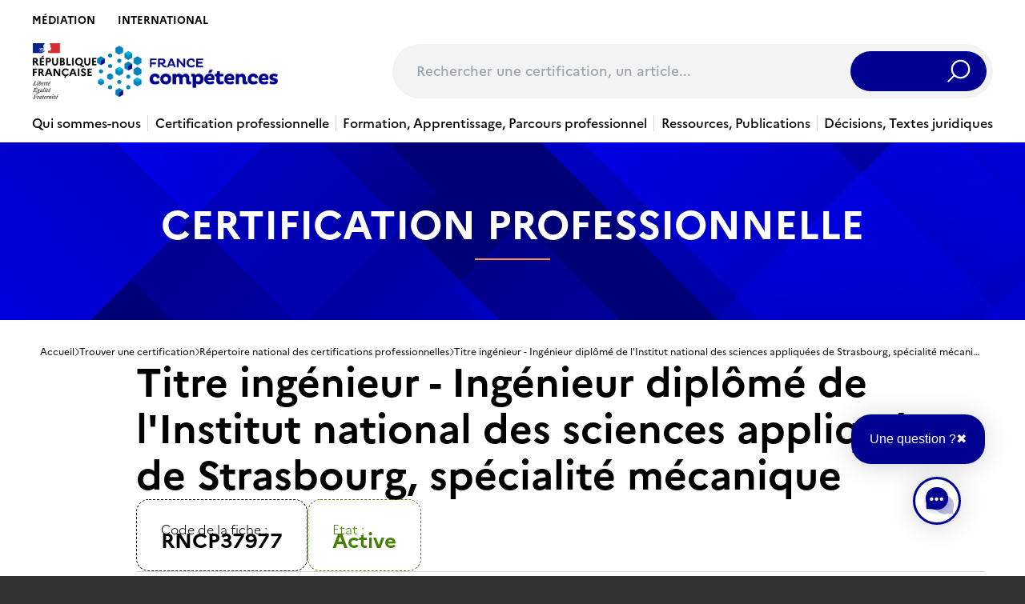

--- FILE ---
content_type: image/svg+xml
request_url: https://www.francecompetences.fr/app/themes/france-competences/public/images/icons/icon--cross.ebf125.svg
body_size: 392
content:
<svg width="19" height="20" viewBox="0 0 19 20" fill="none" xmlns="http://www.w3.org/2000/svg">
<path id="Union" fill-rule="evenodd" clip-rule="evenodd" d="M9.87446 10.8924L17.9876 19.0055L18.8786 18.1145L10.7654 10.0014L18.8817 1.88511L17.9908 0.994141L9.87446 9.11041L1.75816 0.994141L0.867188 1.88511L8.98349 10.0014L0.870321 18.1145L1.7613 19.0055L9.87446 10.8924Z" fill="white"/>
</svg>
